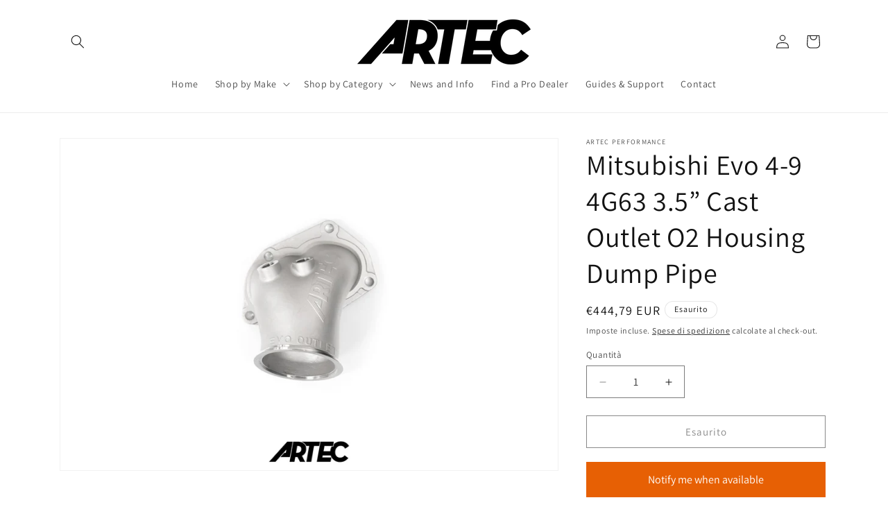

--- FILE ---
content_type: text/javascript; charset=utf-8
request_url: https://artecperformanceeurope.com/it-it/products/mitsubishi-evolution-evo-4-9-3-5-cast-outlet-o2-housing-dump-pipe.js
body_size: 1929
content:
{"id":8230557712668,"title":"Mitsubishi Evo 4-9 4G63 3.5” Cast Outlet O2 Housing Dump Pipe","handle":"mitsubishi-evolution-evo-4-9-3-5-cast-outlet-o2-housing-dump-pipe","description":"\u003cp class=\"\"\u003e\u003cb\u003eSpecifications\u003c\/b\u003e\u003cstrong\u003e and Features:\u003c\/strong\u003e\u003cbr\u003e\u003c\/p\u003e\n\u003cul\u003e\n\u003cli\u003eThe highest flowing stock frame dump pipe for the Evo 4-9 ever! Tested at 844 CFM!\u003cbr\u003e\n\u003c\/li\u003e\n\u003cli\u003e\n\u003cmeta charset=\"utf-8\"\u003eDual threaded O2 Sensor Ports\u003c\/li\u003e\n\u003cli\u003e\n\u003cmeta charset=\"utf-8\"\u003eV-Band Outlet to Front Pipe\u003cbr\u003e\n\u003c\/li\u003e\n\u003cli\u003ePairs perfectly with the \u003ca href=\"https:\/\/artecperformance.com.au\/products\/mitsubishi-evo-7-9-4g63-3-5-front-pipe\" rel=\"noopener\" target=\"_blank\"\u003eARTEC Front Pipe for Evo 7-9\u003c\/a\u003e or \u003ca href=\"https:\/\/artecperformance.com.au\/products\/mitsubishi-evo-4-6-4g63-3-5-front-pipe\" rel=\"noopener\" target=\"_blank\"\u003eEvo 4-6\u003c\/a\u003e\n\u003c\/li\u003e\n\u003cli\u003eSUS347 Stainless Steel Investment Cast Construction\u003cmeta charset=\"utf-8\"\u003e\n\u003c\/li\u003e\n\u003c\/ul\u003e\n\u003cp\u003e\u003cstrong\u003ePackage Contents:\u003c\/strong\u003e\u003c\/p\u003e\n\u003cul\u003e\n\u003cli\u003e1 x 3.5\" Cast Dump Pipe\u003cbr\u003e\n\u003c\/li\u003e\n\u003cli\u003e1 x \u003cmeta charset=\"utf-8\"\u003e \u003cspan\u003eM18x1.5mm O2 Sensor Bung\u003c\/span\u003e\n\u003c\/li\u003e\n\u003c\/ul\u003e\n\u003cp\u003e\u003cstrong\u003eNotes:\u003c\/strong\u003e\u003c\/p\u003e\n\u003cul\u003e\n\u003cli\u003e\n\u003cmeta charset=\"utf-8\"\u003eDoes not include V-Band clamp\u003c\/li\u003e\n\u003cli\u003e\n\u003cmeta charset=\"utf-8\"\u003eDesigned in Australia with Lifetime Warranty*\u003c\/li\u003e\n\u003c\/ul\u003e\n\u003chr\u003e\n\u003cp class=\"\"\u003eOne rule with ARTEC is that we don’t just follow the pack.\u003c\/p\u003e\n\u003cp class=\"\"\u003eThis is shown again with our EVO Dump pipe, Cast Outlet, or 02 Housing, (Different countries have different names for them).\u003c\/p\u003e\n\u003cp class=\"\"\u003eVirtually all the companies in the market (except for the new Tomei Version 2 Dump and front pipe) are designed to replace the original individual piece. This is a great concept for EVO tuning as it allows people on a budget to buy what they can, when they can.\u003c\/p\u003e\n\u003cp class=\"\"\u003eWhat we saw was that 95% of the serious EVO guys and girls were changing both. So why make one work with the other and be restricted with the tiny original donut gasket\/ with OEM dimensions. \u003c\/p\u003e\n\u003cp class=\"\"\u003eThis is why we developed the ARTEC 3.5” Cast Outlet. We use a 3.5” V-Band on the outlet side for simple installation, as well as including a second 02 sensor mount for people wanting to run a wide band sensor without having to take parts off later and weld bits on which can quickly add up the cost.\u003c\/p\u003e\n\u003cp class=\"\"\u003eThe other little feature we added was easy access to the lower nut, we have created enough space to use a ratchet spanner to do this up. You or your workshop\/tuner will thank us later.\u003c\/p\u003e\n\u003cp\u003eOnce we had the 3.5” Cast Outlet finished, we could go ahead and join the dots up, make the sections to create the first true production 3.5” EVO Turbo back exhaust.\u003cbr\u003e\u003c\/p\u003e\n\u003cp\u003eWith the addition of the new front pipe and cat delete, we have been able to allow people to have far greater boost control by having less back pressure on the wastegate exit path. We suggest anyone upping the power and boost to switch to an 18 psi or higher wastegate spring to aid in superior boost control.\u003c\/p\u003e","published_at":"2023-04-22T07:56:14+10:00","created_at":"2023-04-21T11:56:18+10:00","vendor":"ARTEC Performance","type":"Dump and Front Pipes","tags":["4g63","cn9a","cp9a","ct9a","mitsubishi"],"price":44479,"price_min":44479,"price_max":44479,"available":false,"price_varies":false,"compare_at_price":null,"compare_at_price_min":0,"compare_at_price_max":0,"compare_at_price_varies":false,"variants":[{"id":44983754064156,"title":"Default Title","option1":"Default Title","option2":null,"option3":null,"sku":"4G63-DUMP-VBAND","requires_shipping":true,"taxable":true,"featured_image":null,"available":false,"name":"Mitsubishi Evo 4-9 4G63 3.5” Cast Outlet O2 Housing Dump Pipe","public_title":null,"options":["Default Title"],"price":44479,"weight":3000,"compare_at_price":null,"inventory_management":"shopify","barcode":"38674126","requires_selling_plan":false,"selling_plan_allocations":[]}],"images":["\/\/cdn.shopify.com\/s\/files\/1\/0744\/5712\/1052\/files\/DSC07871.jpg?v=1762730403","\/\/cdn.shopify.com\/s\/files\/1\/0744\/5712\/1052\/files\/DSC07890.jpg?v=1762730405","\/\/cdn.shopify.com\/s\/files\/1\/0744\/5712\/1052\/files\/DSC07874.jpg?v=1762730405","\/\/cdn.shopify.com\/s\/files\/1\/0744\/5712\/1052\/files\/DSC07880.jpg?v=1762730403","\/\/cdn.shopify.com\/s\/files\/1\/0744\/5712\/1052\/files\/DSC07885.jpg?v=1762730404","\/\/cdn.shopify.com\/s\/files\/1\/0744\/5712\/1052\/files\/DSC07898.jpg?v=1762730404"],"featured_image":"\/\/cdn.shopify.com\/s\/files\/1\/0744\/5712\/1052\/files\/DSC07871.jpg?v=1762730403","options":[{"name":"Title","position":1,"values":["Default Title"]}],"url":"\/it-it\/products\/mitsubishi-evolution-evo-4-9-3-5-cast-outlet-o2-housing-dump-pipe","media":[{"alt":null,"id":41941462745372,"position":1,"preview_image":{"aspect_ratio":1.5,"height":3904,"width":5856,"src":"https:\/\/cdn.shopify.com\/s\/files\/1\/0744\/5712\/1052\/files\/DSC07871.jpg?v=1762730403"},"aspect_ratio":1.5,"height":3904,"media_type":"image","src":"https:\/\/cdn.shopify.com\/s\/files\/1\/0744\/5712\/1052\/files\/DSC07871.jpg?v=1762730403","width":5856},{"alt":null,"id":41941462778140,"position":2,"preview_image":{"aspect_ratio":1.5,"height":3828,"width":5742,"src":"https:\/\/cdn.shopify.com\/s\/files\/1\/0744\/5712\/1052\/files\/DSC07890.jpg?v=1762730405"},"aspect_ratio":1.5,"height":3828,"media_type":"image","src":"https:\/\/cdn.shopify.com\/s\/files\/1\/0744\/5712\/1052\/files\/DSC07890.jpg?v=1762730405","width":5742},{"alt":null,"id":41941462810908,"position":3,"preview_image":{"aspect_ratio":1.5,"height":3515,"width":5272,"src":"https:\/\/cdn.shopify.com\/s\/files\/1\/0744\/5712\/1052\/files\/DSC07874.jpg?v=1762730405"},"aspect_ratio":1.5,"height":3515,"media_type":"image","src":"https:\/\/cdn.shopify.com\/s\/files\/1\/0744\/5712\/1052\/files\/DSC07874.jpg?v=1762730405","width":5272},{"alt":null,"id":41941462843676,"position":4,"preview_image":{"aspect_ratio":1.5,"height":3827,"width":5740,"src":"https:\/\/cdn.shopify.com\/s\/files\/1\/0744\/5712\/1052\/files\/DSC07880.jpg?v=1762730403"},"aspect_ratio":1.5,"height":3827,"media_type":"image","src":"https:\/\/cdn.shopify.com\/s\/files\/1\/0744\/5712\/1052\/files\/DSC07880.jpg?v=1762730403","width":5740},{"alt":null,"id":41941462876444,"position":5,"preview_image":{"aspect_ratio":1.5,"height":3763,"width":5645,"src":"https:\/\/cdn.shopify.com\/s\/files\/1\/0744\/5712\/1052\/files\/DSC07885.jpg?v=1762730404"},"aspect_ratio":1.5,"height":3763,"media_type":"image","src":"https:\/\/cdn.shopify.com\/s\/files\/1\/0744\/5712\/1052\/files\/DSC07885.jpg?v=1762730404","width":5645},{"alt":null,"id":41941462909212,"position":6,"preview_image":{"aspect_ratio":1.5,"height":4000,"width":6000,"src":"https:\/\/cdn.shopify.com\/s\/files\/1\/0744\/5712\/1052\/files\/DSC07898.jpg?v=1762730404"},"aspect_ratio":1.5,"height":4000,"media_type":"image","src":"https:\/\/cdn.shopify.com\/s\/files\/1\/0744\/5712\/1052\/files\/DSC07898.jpg?v=1762730404","width":6000}],"requires_selling_plan":false,"selling_plan_groups":[]}

--- FILE ---
content_type: text/javascript; charset=utf-8
request_url: https://artecperformanceeurope.com/it-it/products/mitsubishi-evo-7-9-4g63-3-5-front-pipe.js?currency=EUR&country=IT
body_size: 850
content:
{"id":8257389560092,"title":"Mitsubishi Evo 7-9 4G63 3.5” Front Pipe","handle":"mitsubishi-evo-7-9-4g63-3-5-front-pipe","description":"\u003cp class=\"\" data-mce-fragment=\"1\"\u003e\u003cb\u003eSpecifications\u003c\/b\u003e\u003cstrong\u003e and Features:\u003c\/strong\u003e\u003cbr\u003e\u003c\/p\u003e\n\u003cul\u003e\n\u003cli\u003eMaterial: SUS347 Stainless Steel Investment Cast Construction\u003c\/li\u003e\n\u003cli\u003e\n\u003cmeta charset=\"utf-8\"\u003eV-Band Inlet to 2 Bolt Outlet \u003c\/li\u003e\n\u003cli\u003ePerfect fitment with the \u003ca href=\"https:\/\/artecperformance.com.au\/products\/mitsubishi-evolution-evo-4-9-3-5-cast-outlet-o2-housing-dump-pipe\" target=\"_blank\"\u003eARTEC 3.5\" Dump Pipe \/ Outlet\u003c\/a\u003e\n\u003c\/li\u003e\n\u003cli\u003e\n\u003cspan data-mce-fragment=\"1\"\u003eUtilizes the ARTEC cast 89-80mm 2 bolt flange for bolt on compatibility with existing cat-back exhaust systems\u003c\/span\u003e\u003cbr\u003e\n\u003c\/li\u003e\n\u003cli\u003e\u003cspan\u003eHigh quality flex joint minimises risk of cracks in the rest of the exhaust system\u003c\/span\u003e\u003c\/li\u003e\n\u003c\/ul\u003e\n\u003cp\u003e\u003cstrong\u003ePackage Contents:\u003c\/strong\u003e\u003c\/p\u003e\n\u003cul\u003e\n\u003cli\u003e3.5\" Front Pipe \u003c\/li\u003e\n\u003cli\u003e\n\u003cmeta charset=\"utf-8\"\u003e \u003cspan data-mce-fragment=\"1\"\u003e3.5\" \u003c\/span\u003eV-Band Clamp \u003c\/li\u003e\n\u003c\/ul\u003e\n\u003cp\u003e\u003cstrong\u003eNotes:\u003c\/strong\u003e\u003c\/p\u003e\n\u003cul\u003e\n\u003cli\u003e\n\u003cmeta charset=\"utf-8\"\u003eDesigned in Australia with Lifetime Warranty*\u003c\/li\u003e\n\u003c\/ul\u003e","published_at":"2023-05-08T23:12:10+10:00","created_at":"2023-05-05T11:17:07+10:00","vendor":"ARTEC Performance","type":"Dump and Front Pipes","tags":["4g63","ct9a","mitsubishi"],"price":67889,"price_min":67889,"price_max":67889,"available":true,"price_varies":false,"compare_at_price":null,"compare_at_price_min":0,"compare_at_price_max":0,"compare_at_price_varies":false,"variants":[{"id":45074829213980,"title":"Default Title","option1":"Default Title","option2":null,"option3":null,"sku":"4G63-FRONT-7-9","requires_shipping":true,"taxable":true,"featured_image":null,"available":true,"name":"Mitsubishi Evo 7-9 4G63 3.5” Front Pipe","public_title":null,"options":["Default Title"],"price":67889,"weight":19200,"compare_at_price":null,"inventory_management":"shopify","barcode":null,"requires_selling_plan":false,"selling_plan_allocations":[]}],"images":["\/\/cdn.shopify.com\/s\/files\/1\/0744\/5712\/1052\/files\/DSC04566_4daa4b80-22df-4fee-95d0-bd991f442e8b.jpg?v=1750659624","\/\/cdn.shopify.com\/s\/files\/1\/0744\/5712\/1052\/files\/DSC04569_5170a817-2c59-43db-9831-9f5adb92ffbd.jpg?v=1750659624","\/\/cdn.shopify.com\/s\/files\/1\/0744\/5712\/1052\/files\/DSC04608_9b7d7e63-9684-4e80-8920-217ad1cd76ce.jpg?v=1750659624","\/\/cdn.shopify.com\/s\/files\/1\/0744\/5712\/1052\/files\/DSC04573_123a7678-d449-43c5-82da-5972f6a77e16.jpg?v=1750659624","\/\/cdn.shopify.com\/s\/files\/1\/0744\/5712\/1052\/files\/DSC04582_2b34ef47-080f-4eba-8f72-e46d3b464032.jpg?v=1750659624","\/\/cdn.shopify.com\/s\/files\/1\/0744\/5712\/1052\/files\/DSC04586_a9d5b6e3-942b-4ab9-9a9c-f20bea8b87b5.jpg?v=1750659625","\/\/cdn.shopify.com\/s\/files\/1\/0744\/5712\/1052\/files\/DSC04595_c8515707-87e4-4c53-9dfe-8fd215fcfa40.jpg?v=1750659625","\/\/cdn.shopify.com\/s\/files\/1\/0744\/5712\/1052\/files\/DSC04585_ede95322-eb21-46af-b93d-6f94e880a551.jpg?v=1750659625","\/\/cdn.shopify.com\/s\/files\/1\/0744\/5712\/1052\/files\/DSC04597_2d3da412-ce05-4001-934e-01176bf33be4.jpg?v=1750659625","\/\/cdn.shopify.com\/s\/files\/1\/0744\/5712\/1052\/files\/DSC04601_628e4bd8-314e-48f3-9ff9-5b7a81bbae36.jpg?v=1750659625","\/\/cdn.shopify.com\/s\/files\/1\/0744\/5712\/1052\/files\/DSC04603_aa2af0a3-aeb5-46b9-991a-7088046c3f72.jpg?v=1750659625"],"featured_image":"\/\/cdn.shopify.com\/s\/files\/1\/0744\/5712\/1052\/files\/DSC04566_4daa4b80-22df-4fee-95d0-bd991f442e8b.jpg?v=1750659624","options":[{"name":"Title","position":1,"values":["Default Title"]}],"url":"\/it-it\/products\/mitsubishi-evo-7-9-4g63-3-5-front-pipe","media":[{"alt":null,"id":41262526202140,"position":1,"preview_image":{"aspect_ratio":1.5,"height":3500,"width":5250,"src":"https:\/\/cdn.shopify.com\/s\/files\/1\/0744\/5712\/1052\/files\/DSC04566_4daa4b80-22df-4fee-95d0-bd991f442e8b.jpg?v=1750659624"},"aspect_ratio":1.5,"height":3500,"media_type":"image","src":"https:\/\/cdn.shopify.com\/s\/files\/1\/0744\/5712\/1052\/files\/DSC04566_4daa4b80-22df-4fee-95d0-bd991f442e8b.jpg?v=1750659624","width":5250},{"alt":null,"id":41262526234908,"position":2,"preview_image":{"aspect_ratio":1.5,"height":3500,"width":5250,"src":"https:\/\/cdn.shopify.com\/s\/files\/1\/0744\/5712\/1052\/files\/DSC04569_5170a817-2c59-43db-9831-9f5adb92ffbd.jpg?v=1750659624"},"aspect_ratio":1.5,"height":3500,"media_type":"image","src":"https:\/\/cdn.shopify.com\/s\/files\/1\/0744\/5712\/1052\/files\/DSC04569_5170a817-2c59-43db-9831-9f5adb92ffbd.jpg?v=1750659624","width":5250},{"alt":null,"id":41262526267676,"position":3,"preview_image":{"aspect_ratio":1.5,"height":3500,"width":5250,"src":"https:\/\/cdn.shopify.com\/s\/files\/1\/0744\/5712\/1052\/files\/DSC04608_9b7d7e63-9684-4e80-8920-217ad1cd76ce.jpg?v=1750659624"},"aspect_ratio":1.5,"height":3500,"media_type":"image","src":"https:\/\/cdn.shopify.com\/s\/files\/1\/0744\/5712\/1052\/files\/DSC04608_9b7d7e63-9684-4e80-8920-217ad1cd76ce.jpg?v=1750659624","width":5250},{"alt":null,"id":41262526300444,"position":4,"preview_image":{"aspect_ratio":1.5,"height":3500,"width":5250,"src":"https:\/\/cdn.shopify.com\/s\/files\/1\/0744\/5712\/1052\/files\/DSC04573_123a7678-d449-43c5-82da-5972f6a77e16.jpg?v=1750659624"},"aspect_ratio":1.5,"height":3500,"media_type":"image","src":"https:\/\/cdn.shopify.com\/s\/files\/1\/0744\/5712\/1052\/files\/DSC04573_123a7678-d449-43c5-82da-5972f6a77e16.jpg?v=1750659624","width":5250},{"alt":null,"id":41262526333212,"position":5,"preview_image":{"aspect_ratio":1.5,"height":3500,"width":5250,"src":"https:\/\/cdn.shopify.com\/s\/files\/1\/0744\/5712\/1052\/files\/DSC04582_2b34ef47-080f-4eba-8f72-e46d3b464032.jpg?v=1750659624"},"aspect_ratio":1.5,"height":3500,"media_type":"image","src":"https:\/\/cdn.shopify.com\/s\/files\/1\/0744\/5712\/1052\/files\/DSC04582_2b34ef47-080f-4eba-8f72-e46d3b464032.jpg?v=1750659624","width":5250},{"alt":null,"id":41262526365980,"position":6,"preview_image":{"aspect_ratio":1.5,"height":3500,"width":5250,"src":"https:\/\/cdn.shopify.com\/s\/files\/1\/0744\/5712\/1052\/files\/DSC04586_a9d5b6e3-942b-4ab9-9a9c-f20bea8b87b5.jpg?v=1750659625"},"aspect_ratio":1.5,"height":3500,"media_type":"image","src":"https:\/\/cdn.shopify.com\/s\/files\/1\/0744\/5712\/1052\/files\/DSC04586_a9d5b6e3-942b-4ab9-9a9c-f20bea8b87b5.jpg?v=1750659625","width":5250},{"alt":null,"id":41262526398748,"position":7,"preview_image":{"aspect_ratio":1.5,"height":3500,"width":5250,"src":"https:\/\/cdn.shopify.com\/s\/files\/1\/0744\/5712\/1052\/files\/DSC04595_c8515707-87e4-4c53-9dfe-8fd215fcfa40.jpg?v=1750659625"},"aspect_ratio":1.5,"height":3500,"media_type":"image","src":"https:\/\/cdn.shopify.com\/s\/files\/1\/0744\/5712\/1052\/files\/DSC04595_c8515707-87e4-4c53-9dfe-8fd215fcfa40.jpg?v=1750659625","width":5250},{"alt":null,"id":41262526431516,"position":8,"preview_image":{"aspect_ratio":1.5,"height":3500,"width":5250,"src":"https:\/\/cdn.shopify.com\/s\/files\/1\/0744\/5712\/1052\/files\/DSC04585_ede95322-eb21-46af-b93d-6f94e880a551.jpg?v=1750659625"},"aspect_ratio":1.5,"height":3500,"media_type":"image","src":"https:\/\/cdn.shopify.com\/s\/files\/1\/0744\/5712\/1052\/files\/DSC04585_ede95322-eb21-46af-b93d-6f94e880a551.jpg?v=1750659625","width":5250},{"alt":null,"id":41262526464284,"position":9,"preview_image":{"aspect_ratio":1.5,"height":3500,"width":5250,"src":"https:\/\/cdn.shopify.com\/s\/files\/1\/0744\/5712\/1052\/files\/DSC04597_2d3da412-ce05-4001-934e-01176bf33be4.jpg?v=1750659625"},"aspect_ratio":1.5,"height":3500,"media_type":"image","src":"https:\/\/cdn.shopify.com\/s\/files\/1\/0744\/5712\/1052\/files\/DSC04597_2d3da412-ce05-4001-934e-01176bf33be4.jpg?v=1750659625","width":5250},{"alt":null,"id":41262526497052,"position":10,"preview_image":{"aspect_ratio":1.5,"height":3500,"width":5250,"src":"https:\/\/cdn.shopify.com\/s\/files\/1\/0744\/5712\/1052\/files\/DSC04601_628e4bd8-314e-48f3-9ff9-5b7a81bbae36.jpg?v=1750659625"},"aspect_ratio":1.5,"height":3500,"media_type":"image","src":"https:\/\/cdn.shopify.com\/s\/files\/1\/0744\/5712\/1052\/files\/DSC04601_628e4bd8-314e-48f3-9ff9-5b7a81bbae36.jpg?v=1750659625","width":5250},{"alt":null,"id":41262526529820,"position":11,"preview_image":{"aspect_ratio":1.5,"height":3500,"width":5250,"src":"https:\/\/cdn.shopify.com\/s\/files\/1\/0744\/5712\/1052\/files\/DSC04603_aa2af0a3-aeb5-46b9-991a-7088046c3f72.jpg?v=1750659625"},"aspect_ratio":1.5,"height":3500,"media_type":"image","src":"https:\/\/cdn.shopify.com\/s\/files\/1\/0744\/5712\/1052\/files\/DSC04603_aa2af0a3-aeb5-46b9-991a-7088046c3f72.jpg?v=1750659625","width":5250},{"alt":null,"id":41822149869852,"position":12,"preview_image":{"aspect_ratio":1.333,"height":360,"width":480,"src":"https:\/\/cdn.shopify.com\/s\/files\/1\/0744\/5712\/1052\/files\/preview_images\/hqdefault.jpg?v=1760477230"},"aspect_ratio":1.77,"external_id":"Aop0784csCw","host":"youtube","media_type":"external_video"}],"requires_selling_plan":false,"selling_plan_groups":[]}

--- FILE ---
content_type: application/x-javascript; charset=utf-8
request_url: https://bundler.nice-team.net/app/shop/status/artecperformanceeurope.myshopify.com.js?1769969584
body_size: -359
content:
var bundler_settings_updated='1754028402c';

--- FILE ---
content_type: text/javascript; charset=utf-8
request_url: https://artecperformanceeurope.com/it-it/products/mitsubishi-evolution-evo-4-9-3-5-cast-outlet-o2-housing-dump-pipe.js?currency=EUR&country=IT
body_size: 1548
content:
{"id":8230557712668,"title":"Mitsubishi Evo 4-9 4G63 3.5” Cast Outlet O2 Housing Dump Pipe","handle":"mitsubishi-evolution-evo-4-9-3-5-cast-outlet-o2-housing-dump-pipe","description":"\u003cp class=\"\"\u003e\u003cb\u003eSpecifications\u003c\/b\u003e\u003cstrong\u003e and Features:\u003c\/strong\u003e\u003cbr\u003e\u003c\/p\u003e\n\u003cul\u003e\n\u003cli\u003eThe highest flowing stock frame dump pipe for the Evo 4-9 ever! Tested at 844 CFM!\u003cbr\u003e\n\u003c\/li\u003e\n\u003cli\u003e\n\u003cmeta charset=\"utf-8\"\u003eDual threaded O2 Sensor Ports\u003c\/li\u003e\n\u003cli\u003e\n\u003cmeta charset=\"utf-8\"\u003eV-Band Outlet to Front Pipe\u003cbr\u003e\n\u003c\/li\u003e\n\u003cli\u003ePairs perfectly with the \u003ca href=\"https:\/\/artecperformance.com.au\/products\/mitsubishi-evo-7-9-4g63-3-5-front-pipe\" rel=\"noopener\" target=\"_blank\"\u003eARTEC Front Pipe for Evo 7-9\u003c\/a\u003e or \u003ca href=\"https:\/\/artecperformance.com.au\/products\/mitsubishi-evo-4-6-4g63-3-5-front-pipe\" rel=\"noopener\" target=\"_blank\"\u003eEvo 4-6\u003c\/a\u003e\n\u003c\/li\u003e\n\u003cli\u003eSUS347 Stainless Steel Investment Cast Construction\u003cmeta charset=\"utf-8\"\u003e\n\u003c\/li\u003e\n\u003c\/ul\u003e\n\u003cp\u003e\u003cstrong\u003ePackage Contents:\u003c\/strong\u003e\u003c\/p\u003e\n\u003cul\u003e\n\u003cli\u003e1 x 3.5\" Cast Dump Pipe\u003cbr\u003e\n\u003c\/li\u003e\n\u003cli\u003e1 x \u003cmeta charset=\"utf-8\"\u003e \u003cspan\u003eM18x1.5mm O2 Sensor Bung\u003c\/span\u003e\n\u003c\/li\u003e\n\u003c\/ul\u003e\n\u003cp\u003e\u003cstrong\u003eNotes:\u003c\/strong\u003e\u003c\/p\u003e\n\u003cul\u003e\n\u003cli\u003e\n\u003cmeta charset=\"utf-8\"\u003eDoes not include V-Band clamp\u003c\/li\u003e\n\u003cli\u003e\n\u003cmeta charset=\"utf-8\"\u003eDesigned in Australia with Lifetime Warranty*\u003c\/li\u003e\n\u003c\/ul\u003e\n\u003chr\u003e\n\u003cp class=\"\"\u003eOne rule with ARTEC is that we don’t just follow the pack.\u003c\/p\u003e\n\u003cp class=\"\"\u003eThis is shown again with our EVO Dump pipe, Cast Outlet, or 02 Housing, (Different countries have different names for them).\u003c\/p\u003e\n\u003cp class=\"\"\u003eVirtually all the companies in the market (except for the new Tomei Version 2 Dump and front pipe) are designed to replace the original individual piece. This is a great concept for EVO tuning as it allows people on a budget to buy what they can, when they can.\u003c\/p\u003e\n\u003cp class=\"\"\u003eWhat we saw was that 95% of the serious EVO guys and girls were changing both. So why make one work with the other and be restricted with the tiny original donut gasket\/ with OEM dimensions. \u003c\/p\u003e\n\u003cp class=\"\"\u003eThis is why we developed the ARTEC 3.5” Cast Outlet. We use a 3.5” V-Band on the outlet side for simple installation, as well as including a second 02 sensor mount for people wanting to run a wide band sensor without having to take parts off later and weld bits on which can quickly add up the cost.\u003c\/p\u003e\n\u003cp class=\"\"\u003eThe other little feature we added was easy access to the lower nut, we have created enough space to use a ratchet spanner to do this up. You or your workshop\/tuner will thank us later.\u003c\/p\u003e\n\u003cp\u003eOnce we had the 3.5” Cast Outlet finished, we could go ahead and join the dots up, make the sections to create the first true production 3.5” EVO Turbo back exhaust.\u003cbr\u003e\u003c\/p\u003e\n\u003cp\u003eWith the addition of the new front pipe and cat delete, we have been able to allow people to have far greater boost control by having less back pressure on the wastegate exit path. We suggest anyone upping the power and boost to switch to an 18 psi or higher wastegate spring to aid in superior boost control.\u003c\/p\u003e","published_at":"2023-04-22T07:56:14+10:00","created_at":"2023-04-21T11:56:18+10:00","vendor":"ARTEC Performance","type":"Dump and Front Pipes","tags":["4g63","cn9a","cp9a","ct9a","mitsubishi"],"price":44479,"price_min":44479,"price_max":44479,"available":false,"price_varies":false,"compare_at_price":null,"compare_at_price_min":0,"compare_at_price_max":0,"compare_at_price_varies":false,"variants":[{"id":44983754064156,"title":"Default Title","option1":"Default Title","option2":null,"option3":null,"sku":"4G63-DUMP-VBAND","requires_shipping":true,"taxable":true,"featured_image":null,"available":false,"name":"Mitsubishi Evo 4-9 4G63 3.5” Cast Outlet O2 Housing Dump Pipe","public_title":null,"options":["Default Title"],"price":44479,"weight":3000,"compare_at_price":null,"inventory_management":"shopify","barcode":"38674126","requires_selling_plan":false,"selling_plan_allocations":[]}],"images":["\/\/cdn.shopify.com\/s\/files\/1\/0744\/5712\/1052\/files\/DSC07871.jpg?v=1762730403","\/\/cdn.shopify.com\/s\/files\/1\/0744\/5712\/1052\/files\/DSC07890.jpg?v=1762730405","\/\/cdn.shopify.com\/s\/files\/1\/0744\/5712\/1052\/files\/DSC07874.jpg?v=1762730405","\/\/cdn.shopify.com\/s\/files\/1\/0744\/5712\/1052\/files\/DSC07880.jpg?v=1762730403","\/\/cdn.shopify.com\/s\/files\/1\/0744\/5712\/1052\/files\/DSC07885.jpg?v=1762730404","\/\/cdn.shopify.com\/s\/files\/1\/0744\/5712\/1052\/files\/DSC07898.jpg?v=1762730404"],"featured_image":"\/\/cdn.shopify.com\/s\/files\/1\/0744\/5712\/1052\/files\/DSC07871.jpg?v=1762730403","options":[{"name":"Title","position":1,"values":["Default Title"]}],"url":"\/it-it\/products\/mitsubishi-evolution-evo-4-9-3-5-cast-outlet-o2-housing-dump-pipe","media":[{"alt":null,"id":41941462745372,"position":1,"preview_image":{"aspect_ratio":1.5,"height":3904,"width":5856,"src":"https:\/\/cdn.shopify.com\/s\/files\/1\/0744\/5712\/1052\/files\/DSC07871.jpg?v=1762730403"},"aspect_ratio":1.5,"height":3904,"media_type":"image","src":"https:\/\/cdn.shopify.com\/s\/files\/1\/0744\/5712\/1052\/files\/DSC07871.jpg?v=1762730403","width":5856},{"alt":null,"id":41941462778140,"position":2,"preview_image":{"aspect_ratio":1.5,"height":3828,"width":5742,"src":"https:\/\/cdn.shopify.com\/s\/files\/1\/0744\/5712\/1052\/files\/DSC07890.jpg?v=1762730405"},"aspect_ratio":1.5,"height":3828,"media_type":"image","src":"https:\/\/cdn.shopify.com\/s\/files\/1\/0744\/5712\/1052\/files\/DSC07890.jpg?v=1762730405","width":5742},{"alt":null,"id":41941462810908,"position":3,"preview_image":{"aspect_ratio":1.5,"height":3515,"width":5272,"src":"https:\/\/cdn.shopify.com\/s\/files\/1\/0744\/5712\/1052\/files\/DSC07874.jpg?v=1762730405"},"aspect_ratio":1.5,"height":3515,"media_type":"image","src":"https:\/\/cdn.shopify.com\/s\/files\/1\/0744\/5712\/1052\/files\/DSC07874.jpg?v=1762730405","width":5272},{"alt":null,"id":41941462843676,"position":4,"preview_image":{"aspect_ratio":1.5,"height":3827,"width":5740,"src":"https:\/\/cdn.shopify.com\/s\/files\/1\/0744\/5712\/1052\/files\/DSC07880.jpg?v=1762730403"},"aspect_ratio":1.5,"height":3827,"media_type":"image","src":"https:\/\/cdn.shopify.com\/s\/files\/1\/0744\/5712\/1052\/files\/DSC07880.jpg?v=1762730403","width":5740},{"alt":null,"id":41941462876444,"position":5,"preview_image":{"aspect_ratio":1.5,"height":3763,"width":5645,"src":"https:\/\/cdn.shopify.com\/s\/files\/1\/0744\/5712\/1052\/files\/DSC07885.jpg?v=1762730404"},"aspect_ratio":1.5,"height":3763,"media_type":"image","src":"https:\/\/cdn.shopify.com\/s\/files\/1\/0744\/5712\/1052\/files\/DSC07885.jpg?v=1762730404","width":5645},{"alt":null,"id":41941462909212,"position":6,"preview_image":{"aspect_ratio":1.5,"height":4000,"width":6000,"src":"https:\/\/cdn.shopify.com\/s\/files\/1\/0744\/5712\/1052\/files\/DSC07898.jpg?v=1762730404"},"aspect_ratio":1.5,"height":4000,"media_type":"image","src":"https:\/\/cdn.shopify.com\/s\/files\/1\/0744\/5712\/1052\/files\/DSC07898.jpg?v=1762730404","width":6000}],"requires_selling_plan":false,"selling_plan_groups":[]}

--- FILE ---
content_type: text/javascript; charset=utf-8
request_url: https://artecperformanceeurope.com/it-it/products/mitsubishi-evolution-evo-4-9-4g63-stock-replacement-exhaust-manifold.js?currency=EUR&country=IT
body_size: 848
content:
{"id":8230573965596,"title":"Mitsubishi Evo 4-9 4G63 Direct Replacement Exhaust Manifold","handle":"mitsubishi-evolution-evo-4-9-4g63-stock-replacement-exhaust-manifold","description":"\u003cdiv dir=\"auto\"\u003e\n\u003cmeta charset=\"utf-8\"\u003e\n\u003cp\u003e\u003cstrong\u003eSpecifications:\u003c\/strong\u003e\u003c\/p\u003e\n\u003cul\u003e\n\u003cli\u003eMaterial: SUS347 Stainless Steel Investment Cast Construction\u003c\/li\u003e\n\u003c\/ul\u003e\n\u003cp\u003e\u003cstrong\u003eFeatures:\u003c\/strong\u003e\u003c\/p\u003e\n\u003cul\u003e\n\u003cli\u003e33mm ID Runners for maximum flow - \u003ca href=\"https:\/\/artecperformance.com.au\/blogs\/news\/artec-info-4g63-exhaust-flow\"\u003elearn more here!\u003c\/a\u003e\n\u003c\/li\u003e\n\u003cli\u003eDirect Bolt On Compatibility with Stock Frame Turbochargers\u003c\/li\u003e\n\u003cli\u003eBolt Hole Provisions for OEM \/ OEM Style Heat Shields \u003c\/li\u003e\n\u003c\/ul\u003e\n\u003cp\u003e\u003cstrong\u003ePackage Contents:\u003c\/strong\u003e\u003c\/p\u003e\n\u003cul\u003e\n\u003cli\u003eExhaust Manifold\u003c\/li\u003e\n\u003c\/ul\u003e\n\u003cp\u003e\u003cstrong\u003eNotes:\u003c\/strong\u003e\u003c\/p\u003e\n\u003cul\u003e\n\u003cli\u003eTurbo Compatibility: Stock Frame Turbochargers \u003cmeta charset=\"utf-8\"\u003e\n\u003c\/li\u003e\n\u003cli\u003eRequires combination of open ended spanner \/ sockets to install\u003c\/li\u003e\n\u003cli\u003eHeat shield mounting holes are M6x1.0 thread\u003c\/li\u003e\n\u003cli\u003eDesigned in Australia with Lifetime Warranty*\u003c\/li\u003e\n\u003c\/ul\u003e\n\u003c\/div\u003e","published_at":"2023-04-24T09:59:11+10:00","created_at":"2023-04-21T11:59:32+10:00","vendor":"ARTEC Performance","type":"Exhaust Manifolds","tags":["4g63","cn9a","cp9a","ct9a","mitsubishi"],"price":119391,"price_min":119391,"price_max":119391,"available":true,"price_varies":false,"compare_at_price":null,"compare_at_price_min":0,"compare_at_price_max":0,"compare_at_price_varies":false,"variants":[{"id":44983779295516,"title":"Default Title","option1":"Default Title","option2":null,"option3":null,"sku":"4G63-EVO4-9-DR-EX","requires_shipping":true,"taxable":true,"featured_image":null,"available":true,"name":"Mitsubishi Evo 4-9 4G63 Direct Replacement Exhaust Manifold","public_title":null,"options":["Default Title"],"price":119391,"weight":5000,"compare_at_price":null,"inventory_management":"shopify","barcode":"87003086","requires_selling_plan":false,"selling_plan_allocations":[]}],"images":["\/\/cdn.shopify.com\/s\/files\/1\/0744\/5712\/1052\/files\/DSC09962.jpg?v=1757908271","\/\/cdn.shopify.com\/s\/files\/1\/0744\/5712\/1052\/files\/DSC09971.jpg?v=1757908271","\/\/cdn.shopify.com\/s\/files\/1\/0744\/5712\/1052\/files\/DSC09985.jpg?v=1757908271","\/\/cdn.shopify.com\/s\/files\/1\/0744\/5712\/1052\/files\/DSC09981.jpg?v=1757908271","\/\/cdn.shopify.com\/s\/files\/1\/0744\/5712\/1052\/files\/DSC09994.jpg?v=1757908271","\/\/cdn.shopify.com\/s\/files\/1\/0744\/5712\/1052\/files\/DSC09998.jpg?v=1757908271","\/\/cdn.shopify.com\/s\/files\/1\/0744\/5712\/1052\/files\/DSC09991.jpg?v=1757908271","\/\/cdn.shopify.com\/s\/files\/1\/0744\/5712\/1052\/files\/DSC09968.jpg?v=1757908272"],"featured_image":"\/\/cdn.shopify.com\/s\/files\/1\/0744\/5712\/1052\/files\/DSC09962.jpg?v=1757908271","options":[{"name":"Title","position":1,"values":["Default Title"]}],"url":"\/it-it\/products\/mitsubishi-evolution-evo-4-9-4g63-stock-replacement-exhaust-manifold","media":[{"alt":null,"id":41655222042908,"position":1,"preview_image":{"aspect_ratio":1.5,"height":3559,"width":5338,"src":"https:\/\/cdn.shopify.com\/s\/files\/1\/0744\/5712\/1052\/files\/DSC09962.jpg?v=1757908271"},"aspect_ratio":1.5,"height":3559,"media_type":"image","src":"https:\/\/cdn.shopify.com\/s\/files\/1\/0744\/5712\/1052\/files\/DSC09962.jpg?v=1757908271","width":5338},{"alt":null,"id":41655222075676,"position":2,"preview_image":{"aspect_ratio":1.5,"height":3559,"width":5338,"src":"https:\/\/cdn.shopify.com\/s\/files\/1\/0744\/5712\/1052\/files\/DSC09971.jpg?v=1757908271"},"aspect_ratio":1.5,"height":3559,"media_type":"image","src":"https:\/\/cdn.shopify.com\/s\/files\/1\/0744\/5712\/1052\/files\/DSC09971.jpg?v=1757908271","width":5338},{"alt":null,"id":41655222108444,"position":3,"preview_image":{"aspect_ratio":1.5,"height":3559,"width":5338,"src":"https:\/\/cdn.shopify.com\/s\/files\/1\/0744\/5712\/1052\/files\/DSC09985.jpg?v=1757908271"},"aspect_ratio":1.5,"height":3559,"media_type":"image","src":"https:\/\/cdn.shopify.com\/s\/files\/1\/0744\/5712\/1052\/files\/DSC09985.jpg?v=1757908271","width":5338},{"alt":null,"id":41655222141212,"position":4,"preview_image":{"aspect_ratio":1.5,"height":3559,"width":5338,"src":"https:\/\/cdn.shopify.com\/s\/files\/1\/0744\/5712\/1052\/files\/DSC09981.jpg?v=1757908271"},"aspect_ratio":1.5,"height":3559,"media_type":"image","src":"https:\/\/cdn.shopify.com\/s\/files\/1\/0744\/5712\/1052\/files\/DSC09981.jpg?v=1757908271","width":5338},{"alt":null,"id":41655222173980,"position":5,"preview_image":{"aspect_ratio":1.5,"height":3559,"width":5338,"src":"https:\/\/cdn.shopify.com\/s\/files\/1\/0744\/5712\/1052\/files\/DSC09994.jpg?v=1757908271"},"aspect_ratio":1.5,"height":3559,"media_type":"image","src":"https:\/\/cdn.shopify.com\/s\/files\/1\/0744\/5712\/1052\/files\/DSC09994.jpg?v=1757908271","width":5338},{"alt":null,"id":41655222206748,"position":6,"preview_image":{"aspect_ratio":1.5,"height":3559,"width":5338,"src":"https:\/\/cdn.shopify.com\/s\/files\/1\/0744\/5712\/1052\/files\/DSC09998.jpg?v=1757908271"},"aspect_ratio":1.5,"height":3559,"media_type":"image","src":"https:\/\/cdn.shopify.com\/s\/files\/1\/0744\/5712\/1052\/files\/DSC09998.jpg?v=1757908271","width":5338},{"alt":null,"id":41655222239516,"position":7,"preview_image":{"aspect_ratio":1.5,"height":3559,"width":5338,"src":"https:\/\/cdn.shopify.com\/s\/files\/1\/0744\/5712\/1052\/files\/DSC09991.jpg?v=1757908271"},"aspect_ratio":1.5,"height":3559,"media_type":"image","src":"https:\/\/cdn.shopify.com\/s\/files\/1\/0744\/5712\/1052\/files\/DSC09991.jpg?v=1757908271","width":5338},{"alt":null,"id":41655222272284,"position":8,"preview_image":{"aspect_ratio":1.5,"height":3559,"width":5338,"src":"https:\/\/cdn.shopify.com\/s\/files\/1\/0744\/5712\/1052\/files\/DSC09968.jpg?v=1757908272"},"aspect_ratio":1.5,"height":3559,"media_type":"image","src":"https:\/\/cdn.shopify.com\/s\/files\/1\/0744\/5712\/1052\/files\/DSC09968.jpg?v=1757908272","width":5338}],"requires_selling_plan":false,"selling_plan_groups":[]}

--- FILE ---
content_type: text/javascript;charset=utf-8
request_url: https://assets.cloudlift.app/api/assets/upload.js?shop=artecperformanceeurope.myshopify.com
body_size: 3919
content:
window.Cloudlift = window.Cloudlift || {};window.Cloudlift.upload = { config: {"app":"upload","shop":"artecperformanceeurope.myshopify.com","url":"https://artecperformanceeurope.com","api":"https://api.cloudlift.app","assets":"https://cdn.jsdelivr.net/gh/cloudlift-app/cdn@0.14.29","mode":"prod","currencyFormats":{"moneyFormat":"€{{amount_with_comma_separator}}","moneyWithCurrencyFormat":"€{{amount_with_comma_separator}} EUR"},"resources":["https://cdn.jsdelivr.net/gh/cloudlift-app/cdn@0.14.29/static/app-upload.css","https://cdn.jsdelivr.net/gh/cloudlift-app/cdn@0.14.29/static/app-upload.js"],"locale":"en","i18n":{"upload.config.image.editor.color.exposure":"Exposure","upload.config.file.load.error":"Error during load","upload.config.file.size.notavailable":"Size not available","upload.config.error.required":"Please upload a file","upload.config.image.editor.crop.rotate.right":"Rotate right","upload.config.file.button.undo":"Undo","upload.config.error.fileCountMin":"Please upload at least {min} file(s)","upload.config.image.resolution.expected.min":"Minimum resolution is {minResolution}","upload.config.file.upload.error.revert":"Error during revert","upload.config.image.size.tobig":"Image is too big","upload.config.image.editor.resize.height":"Height","upload.config.error.inapp":"Upload error","upload.config.image.editor.crop.aspect.ratio":"Aspect ratio","upload.config.image.editor.button.cancel":"Cancel","upload.config.image.editor.status.error":"Error loading image…","upload.config.file.button.retry":"Retry","upload.config.error.fileCountMax":"Please upload at most {max} file(s)","upload.config.image.editor.util.markup.text":"Text","upload.config.image.ratio.expected":"Expected image ratio {ratio}","upload.config.file.button.remove":"Remove","upload.config.image.resolution.expected.max":"Maximum resolution is {maxResolution}","upload.config.error.inapp.facebook":"Please open the page outside of Facebook","upload.config.image.editor.util.markup.size":"Size","upload.config.image.size.expected.max":"Maximum size is {maxWidth} × {maxHeight}","upload.config.image.editor.util.markup.select":"Select","upload.config.file.uploading":"Uploading","upload.config.image.editor.resize.width":"Width","upload.config.image.editor.crop.flip.horizontal":"Flip horizontal","upload.config.file.link":"\uD83D\uDD17","upload.config.image.editor.status.loading":"Loading image…","upload.config.error.filePagesMin":"Please upload documents with at least {min} pages","upload.config.image.editor.status.processing":"Processing image…","upload.config.file.loading":"Loading","upload.config.file.upload.canceled":"Upload cancelled","upload.config.file.upload.cancel":"tap to cancel","upload.config.image.editor.crop.rotate.left":"Rotate left","upload.config.file.type.notallowed":"File type not allowed","upload.config.file.type.expected":"Expects {lastType}","upload.config.image.editor.util.markup":"Markup","upload.config.file.button.cancel":"Cancel","upload.config.image.editor.status.waiting":"Waiting for image…","upload.config.file.upload.retry":"tap to retry","upload.config.image.editor.resize.apply":"Apply","upload.config.image.editor.color.contrast":"Contrast","upload.config.file.size.tobig":"File is too large","upload.config.dragdrop":"Drag & Drop your files or <u>Browse</u>","upload.config.file.upload.undo":"tap to undo","upload.config.image.editor.color.saturation":"Saturation","upload.config.error.filePagesMax":"Please upload documents with at most {max} pages","upload.config.file.button.upload":"Upload","upload.config.file.size.waiting":"Waiting for size","upload.config.image.editor.util.color":"Colors","upload.config.error.inputs":"Please fill in all required input fields","upload.config.image.editor.util.markup.circle":"Circle","upload.config.image.type.notsupported":"Image type not supported","upload.config.image.editor.crop.flip.vertical":"Flip vertical","upload.config.image.size.expected.min":"Minimum size is {minWidth} × {minHeight}","upload.config.image.editor.button.reset":"Reset","upload.config.image.ratio.invalid":"Image ratio does not match","upload.config.error.ready":"Please wait for the upload to complete","upload.config.image.editor.crop.zoom":"Zoom","upload.config.file.upload.error.remove":"Error during remove","upload.config.image.editor.util.markup.remove":"Remove","upload.config.image.resolution.max":"Image resolution too high","upload.config.image.editor.util.crop":"Crop","upload.config.image.editor.color.brightness":"Brightness","upload.config.error.fileConvert":"File conversion failed","upload.config.image.editor.util.markup.draw":"Draw","upload.config.image.editor.util.resize":"Resize","upload.config.file.upload.error":"Error during upload","upload.config.image.editor.util.filter":"Filter","upload.config.file.upload.complete":"Upload complete","upload.config.error.inapp.instagram":"Please open the page outside of Instagram","upload.config.image.editor.util.markup.arrow":"Arrow","upload.config.file.size.max":"Maximum file size is {filesize}","upload.config.image.resolution.min":"Image resolution is too low","upload.config.image.editor.util.markup.square":"Square","upload.config.image.size.tosmall":"Image is too small","upload.config.file.button.abort":"Abort","upload.config.image.editor.button.confirm":"Upload"},"level":1,"version":"0.14.29","setup":true,"fields":[{"uuid":"clhfchc0bkvu","required":false,"hidden":false,"field":"upload","propertyTransform":true,"fieldProperty":"properties","fieldId":"_cl-upload","fieldThumbnail":"thumbnail","fieldThumbnailPreview":true,"className":"","label":"","text":"","selector":"","conditionMode":1,"conditions":[{"field":"product","operator":"equals","value":"","objects":[{"id":"9996775751964","title":"55mm - 70mm Big Daddy V-Band Adapter","handle":"55mm-70mm-v-band-adapter"}],"tags":null}],"styles":{"file-grid":"0","max-height":"600px","min-height":"50px","font-family":"-apple-system, BlinkMacSystemFont, 'Segoe UI', Roboto,\nHelvetica, Arial, sans-serif, 'Apple Color Emoji', 'Segoe UI Emoji',\n'Segoe UI Symbol'","input-order":"top","label-color":"#555","file-counter":"0","input-margin":"10px","buttons-color":"#fff","file-multiple":"0","label-font-size":"16px","label-color-drop":"#555","area-border-radius":"5px","file-border-radius":"5px","label-font-size-drop":"16px","area-background-color":"#eee","file-background-color":"#555","buttons-background-color":"rgba(0,0,0,0.5)","upload-error-background-color":"#FF0000","upload-success-background-color":"#008000"},"theme":"default","css":"#clhfchc0bkvu .cl-hide{display:none!important}#clhfchc0bkvu .cl-upload--label{color:#555;font-size:16px;display:block}#clhfchc0bkvu .cl-upload--input-field{margin-bottom:10px}#clhfchc0bkvu .cl-upload--input{width:100%;box-sizing:border-box;padding:10px 18px;margin:0;border:1px solid #eee;border-radius:5px}#clhfchc0bkvu input[type=checkbox].cl-upload--input,#clhfchc0bkvu input[type=radio].cl-upload--input{width:1.2em;cursor:pointer}#clhfchc0bkvu input[type=radio].cl-upload--input{vertical-align:middle;margin-right:10px}#clhfchc0bkvu input[type=color].cl-upload--input{width:40px;height:40px;cursor:pointer;padding:0;border:0}#clhfchc0bkvu input[type=radio]+.cl-upload-color-rect{margin-right:10px;margin-bottom:10px}#clhfchc0bkvu input[type=radio]:checked+.cl-upload-color-rect{border:2px solid #404040}#clhfchc0bkvu .cl-upload-color-rect{width:30px;height:30px;display:inline-block;vertical-align:middle;border-radius:3px}#clhfchc0bkvu .cl-upload--invalid{border-color:#e60000}#clhfchc0bkvu .cl-upload--errors{overflow:hidden;transition:max-height 2s ease-out;max-height:0}#clhfchc0bkvu .cl-upload--errors.open{max-height:400px}#clhfchc0bkvu .cl-upload--error{text-align:center;font-size:14px;cursor:pointer;position:relative;opacity:1;font-family:-apple-system,BlinkMacSystemFont,'Segoe UI',Roboto,Helvetica,Arial,sans-serif,'Apple Color Emoji','Segoe UI Emoji','Segoe UI Symbol';box-sizing:border-box;color:#fff;background-color:#f00;padding:.3rem .7rem;margin-bottom:.7rem;border:1px solid transparent;border-color:#e60000;border-radius:5px}#clhfchc0bkvu .cl-upload--error:after{content:'x';position:absolute;right:1rem;top:.25rem}#clhfchc0bkvu .cl-upload--error.dismissed{opacity:0;transition:opacity .3s ease-out}#clhfchc0bkvu .filepond--root{font-family:-apple-system,BlinkMacSystemFont,'Segoe UI',Roboto,Helvetica,Arial,sans-serif,'Apple Color Emoji','Segoe UI Emoji','Segoe UI Symbol'}#clhfchc0bkvu .filepond--root .filepond--drop-label{min-height:50px}#clhfchc0bkvu .filepond--file-action-button{cursor:pointer;min-height:auto!important;height:1.625em}#clhfchc0bkvu .filepond--drop-label{color:#555}#clhfchc0bkvu .filepond--drop-label label{cursor:pointer;width:auto!important;height:auto!important;position:relative!important;color:#555!important;font-size:16px!important}#clhfchc0bkvu .filepond--drop-label u{cursor:pointer;text-decoration-color:#555}#clhfchc0bkvu .filepond--label-action{text-decoration-color:#555}#clhfchc0bkvu .filepond--panel-root{background-color:#eee!important}#clhfchc0bkvu .filepond--panel-root{border-radius:5px}#clhfchc0bkvu .filepond--item-panel,#clhfchc0bkvu .filepond--file-poster-wrapper,#clhfchc0bkvu .filepond--image-preview-wrapper{border-radius:5px}#clhfchc0bkvu .filepond--item-panel{background-color:#555!important}#clhfchc0bkvu .filepond--drip-blob{background-color:#999}#clhfchc0bkvu .filepond--file-action-button{background-color:rgba(0,0,0,0.5)}#clhfchc0bkvu .filepond--file-action-button{color:#fff}#clhfchc0bkvu .filepond--file-action-button:hover,#clhfchc0bkvu .filepond--file-action-button:focus{box-shadow:0 0 0 .125em #fff}#clhfchc0bkvu .filepond--file{color:#fff;font-size:16px}#clhfchc0bkvu [data-filepond-item-state*='error'] .filepond--item-panel,#clhfchc0bkvu [data-filepond-item-state*='invalid'] .filepond--item-panel{background-color:#f00!important}#clhfchc0bkvu [data-filepond-item-state*='invalid'] .filepond--file{color:#fff}#clhfchc0bkvu [data-filepond-item-state='processing-complete'] .filepond--item-panel{background-color:#008000!important}#clhfchc0bkvu [data-filepond-item-state='processing-complete'] .filepond--file{color:#fff}#clhfchc0bkvu .filepond--image-preview-overlay-idle{color:rgba(34,34,34,0.8)}#clhfchc0bkvu .filepond--image-preview,#clhfchc0bkvu .filepond--file-poster{background-color:#555}#clhfchc0bkvu .filepond--image-preview-overlay-success{color:#008000}#clhfchc0bkvu .filepond--image-preview-overlay-failure{color:#f00}","fileMimeTypes":[],"fileMimeTypesValidate":false,"fileSizeMaxPlan":10,"fileMultiple":false,"fileCountMin":0,"fileCountMax":10,"fileCounter":false,"fileQuantity":false,"fileFetch":false,"fileSubmitRemove":true,"fileSubmitClear":false,"fileName":false,"fileGrid":false,"imagePreview":false,"imageSizeValidate":false,"imageThumbnail":false,"imageThumbnailWidth":500,"imageThumbnailHeight":500,"convert":false,"convertInfo":false,"convertInfoPagesQuantity":false,"convertInfoLengthQuantity":false,"pdfMultiPage":false,"pdfTransparent":false,"serverTransform":false,"imageOriginal":false,"imageEditor":false,"imageEditorOpen":true,"imageEditorCropRestrict":false,"imageEditorCropRatios":[{"label":"Free","value":""},{"label":"Portrait","value":"3:2"},{"label":"Square","value":"1:1"},{"label":"Landscape","value":"4:3"}],"imageEditorUtils":[],"imageEditorPintura":false,"inputFields":[],"variantConfigs":[],"variantConfig":false}],"extensions":""}};loadjs=function(){var a=function(){},c={},u={},f={};function o(e,n){if(e){var t=f[e];if(u[e]=n,t)for(;t.length;)t[0](e,n),t.splice(0,1)}}function l(e,n){e.call&&(e={success:e}),n.length?(e.error||a)(n):(e.success||a)(e)}function h(t,r,s,i){var c,o,e=document,n=s.async,u=(s.numRetries||0)+1,f=s.before||a,l=t.replace(/^(css|img)!/,"");i=i||0,/(^css!|\.css$)/.test(t)?((o=e.createElement("link")).rel="stylesheet",o.href=l,(c="hideFocus"in o)&&o.relList&&(c=0,o.rel="preload",o.as="style")):/(^img!|\.(png|gif|jpg|svg)$)/.test(t)?(o=e.createElement("img")).src=l:((o=e.createElement("script")).src=t,o.async=void 0===n||n),!(o.onload=o.onerror=o.onbeforeload=function(e){var n=e.type[0];if(c)try{o.sheet.cssText.length||(n="e")}catch(e){18!=e.code&&(n="e")}if("e"==n){if((i+=1)<u)return h(t,r,s,i)}else if("preload"==o.rel&&"style"==o.as)return o.rel="stylesheet";r(t,n,e.defaultPrevented)})!==f(t,o)&&e.head.appendChild(o)}function t(e,n,t){var r,s;if(n&&n.trim&&(r=n),s=(r?t:n)||{},r){if(r in c)throw"LoadJS";c[r]=!0}function i(n,t){!function(e,r,n){var t,s,i=(e=e.push?e:[e]).length,c=i,o=[];for(t=function(e,n,t){if("e"==n&&o.push(e),"b"==n){if(!t)return;o.push(e)}--i||r(o)},s=0;s<c;s++)h(e[s],t,n)}(e,function(e){l(s,e),n&&l({success:n,error:t},e),o(r,e)},s)}if(s.returnPromise)return new Promise(i);i()}return t.ready=function(e,n){return function(e,t){e=e.push?e:[e];var n,r,s,i=[],c=e.length,o=c;for(n=function(e,n){n.length&&i.push(e),--o||t(i)};c--;)r=e[c],(s=u[r])?n(r,s):(f[r]=f[r]||[]).push(n)}(e,function(e){l(n,e)}),t},t.done=function(e){o(e,[])},t.reset=function(){c={},u={},f={}},t.isDefined=function(e){return e in c},t}();!function(e){loadjs(e.resources,"assets",{success:function(){var n,t="cloudlift."+e.app+".ready";"function"==typeof Event?n=new Event(t):(n=document.createEvent("Event")).initEvent(t,!0,!0),window.dispatchEvent(n)},error:function(e){console.error("failed to load assets",e)}})}(window.Cloudlift.upload.config);